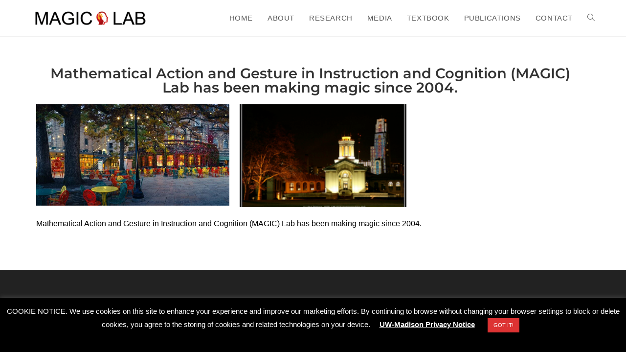

--- FILE ---
content_type: text/css
request_url: https://magiclab.wceruw.org/wp-content/uploads/elementor/css/post-130.css?ver=1768693879
body_size: 235
content:
.elementor-130 .elementor-element.elementor-element-34a497b{text-align:center;}.elementor-130 .elementor-element.elementor-element-34a497b .elementor-heading-title{font-family:"Montserrat", Sans-serif;}:root{--page-title-display:none;}